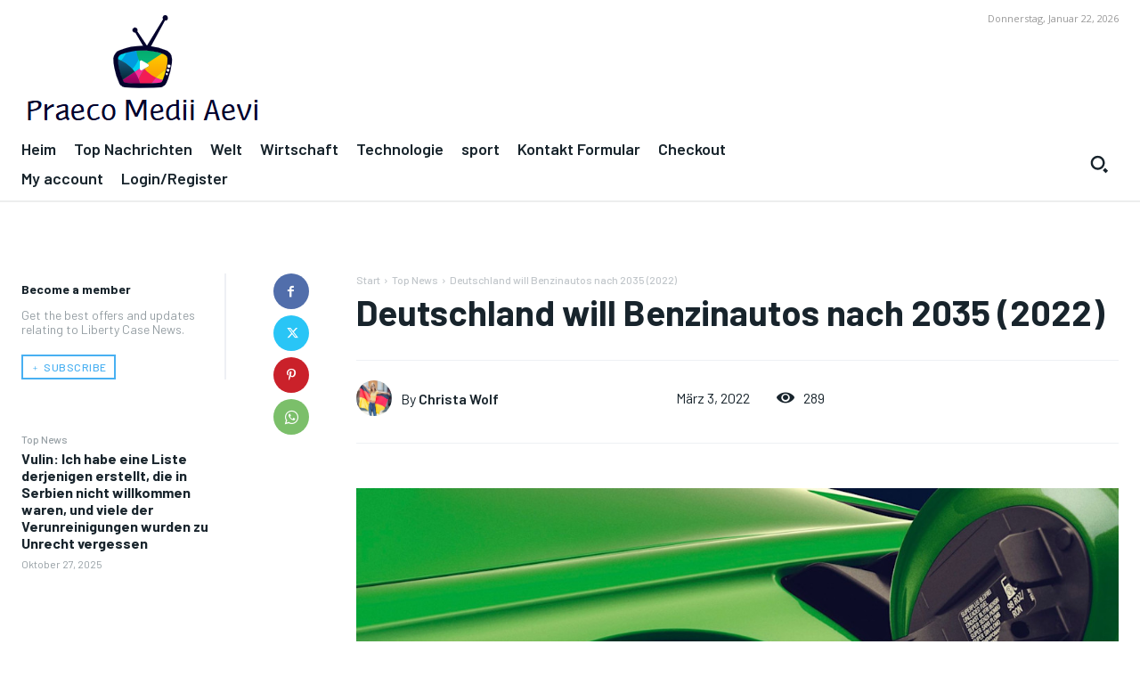

--- FILE ---
content_type: text/html; charset=UTF-8
request_url: https://www.booking.com/flexiproduct.html?product=banner&w=120&h=600&lang=de&aid=2423739&target_aid=2423739&banner_id=125953&tmpl=affiliate_banner&fid=1769064714867&affiliate-link=widget1&
body_size: 1819
content:
<!DOCTYPE html>
<html lang="en">
<head>
    <meta charset="utf-8">
    <meta name="viewport" content="width=device-width, initial-scale=1">
    <title></title>
    <style>
        body {
            font-family: "Arial";
        }
    </style>
    <script type="text/javascript">
    window.awsWafCookieDomainList = ['booking.com'];
    window.gokuProps = {
"key":"AQIDAHjcYu/GjX+QlghicBgQ/7bFaQZ+m5FKCMDnO+vTbNg96AH8rhIMJ+z/0ZlnwNGCUsFTAAAAfjB8BgkqhkiG9w0BBwagbzBtAgEAMGgGCSqGSIb3DQEHATAeBglghkgBZQMEAS4wEQQM0xF1depSHZO07bzbAgEQgDtkDWjfu/iA1FFovrm1DbICsUAV04yfVyp7MT61DYp7EWM6jDnLUg9RkBp27QieKrX3EpH4gWzcP8WQoA==",
          "iv":"D5496wFAsAAAAgq0",
          "context":"80Qk1UKZgI2HP4s1K65a7KY7MkgOUY2Bolch2ZOtcW7pBW4J5GtTKnNeHEH+53jfo3ptJkHJ5JV3NGsKUgX8YOf410i0TDJC8fwufkqrWIoSKQ9hdY7W+IhG7ANxShriKPjHPn3f5t7q2qMi4SmMs9HXjD1n0SPFve/CQHUPb4qbnYMbdXp4QbXEvOB0ZNf8DWlCdkRJHjv1yvsqtYL635RRxVMIr8IZVjHVh7nffXOttomF0H2i0mrb4cDIpEDq/3guaMg1q/AUOo5Ea9d6t/ToK6jz5/oK97G/A4wAdP11qe/U+jPhwlkLbrWg0hCZC977nBrPQaeV+EzAaGOo9SS0ftvzCDGt4myugXggE0X4n7iK/Jy4GA=="
};
    </script>
    <script src="https://d8c14d4960ca.337f8b16.us-east-2.token.awswaf.com/d8c14d4960ca/a18a4859af9c/f81f84a03d17/challenge.js"></script>
</head>
<body>
    <div id="challenge-container"></div>
    <script type="text/javascript">
        AwsWafIntegration.saveReferrer();
        AwsWafIntegration.checkForceRefresh().then((forceRefresh) => {
            if (forceRefresh) {
                AwsWafIntegration.forceRefreshToken().then(() => {
                    window.location.reload(true);
                });
            } else {
                AwsWafIntegration.getToken().then(() => {
                    window.location.reload(true);
                });
            }
        });
    </script>
    <noscript>
        <h1>JavaScript is disabled</h1>
        In order to continue, we need to verify that you're not a robot.
        This requires JavaScript. Enable JavaScript and then reload the page.
    </noscript>
</body>
</html>